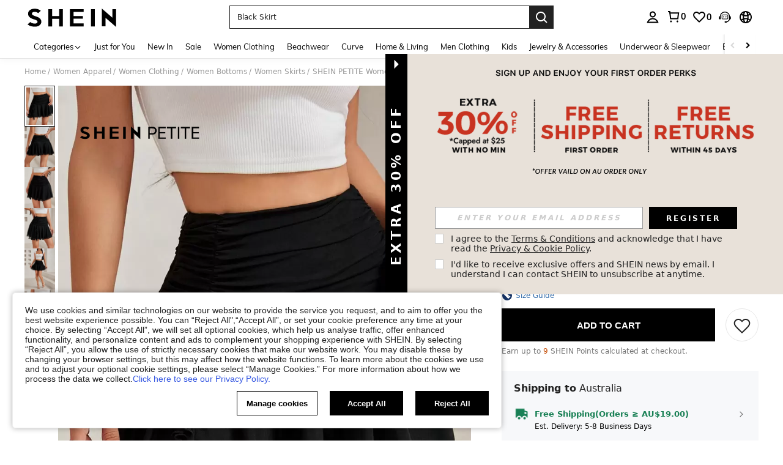

--- FILE ---
content_type: image/svg+xml
request_url: https://shein.ltwebstatic.com/svgicons/icons/sh_pc_sui_icon_countdown_outline_normal_10px.svg
body_size: -166
content:
<svg width="10" height="10" viewBox="0 0 10 10" fill="none" xmlns="http://www.w3.org/2000/svg">
<path fill-rule="evenodd" clip-rule="evenodd" d="M5 8.25C6.79493 8.25 8.25 6.79493 8.25 5C8.25 3.20507 6.79493 1.75 5 1.75C3.20507 1.75 1.75 3.20507 1.75 5C1.75 6.79493 3.20507 8.25 5 8.25ZM5 9.25C7.34721 9.25 9.25 7.34721 9.25 5C9.25 2.65279 7.34721 0.75 5 0.75C2.65279 0.75 0.75 2.65279 0.75 5C0.75 7.34721 2.65279 9.25 5 9.25ZM5.5 2.75V4.75H7V5.75H5.5H5H4.5V2.75H5.5Z" fill="white"/>
</svg>


--- FILE ---
content_type: text/javascript; charset=utf-8
request_url: https://au.shein.com/devices/v3/profile/web?callback=smCB_1769915063611&organization=FPNyuLhAtVnAeldjikus&smdata=W7N7Uu94bq%2BVmrg%2BpkkKvFefxqLelk%2BkC6eQfP5QxU3dlKUok99XNg%2FSrHVYEoYObBm7xgPyXqE7eCKm20MgvpyWYk082bu0NVJlnX%2FXNYaVtILmq%2FEbuvDQeSEcqqvwtMhYnWsWYdMPIAJgiui1SwLWG4Pf7%2FH%2BculbN6U8R90ilLvIxnoDasMj6A8jtfqCRFwnDTQ9O9slsjC17D62VAMGtCauieKjg8tTDrkiiXbnB%2BYmRaCz73D0eKeaGD11Pgs2dth9LEKEBccnHaHE2rNowUYdTRcnjqkMW55ip%2Bv9gQDj6y4WN5950%2FvsPUg3sC9fpKbJ%2F7MYqfEwBaZjTy%2FiEZgqqOwQXLYwC8lFwb3d8gQ2SRfaUVaEjasxNBMoMkxFARPWSjtMy8rkflBKBOGEHeEY%2F1S8zxMoteb%2B0L06wdW4j%2BI4z9bqtdiTotrNuJnxvy3yYaZnF5En0eENxk%2BzyTCNp9D5VZMEQzWcZrEBY5lV3Z3zGfiLtuSB8BCbyLoOTZ%2FLJjlFT13HbqaLOhANv3CKCSQtA6DdVBaPIjeuF5jlijrQ47BKBmiOmce9hvkL2zUwLe4Lov0BeNfDvFDt%2B83YctAEUTXdD7SPUzNBhz58TsGawF7vRFQkuBtMm7ZDkAyeLys32fjLof9m%2FsK65AWVmRUc%2Fe25ZGSBsYpfMTQHAOg2r%2B7Yx7ikm9jj%2FnK%2BRpcORGkEXU%2BZ%2B0IuNgBnokWu1eTdE%2BYNhaYePJYkz8mSWmJ06j5MJzIMyA60HlM3rpkrJR1D%2Bn%2BRiopkhHoronPrRfZTiI6ACn3zf3QhGHQtkPrW0qkAuLp7nIyWxayKWm6Fri6yJeunKsJ0jalAQsczeGWaqh69saWORRNw4z6q0a6VPGXeUjtLRxfDCmou9h4YvEQ%2BVaLdMnPMVU2Os28X3bW0cXwLJWQesWldu2LOgWsRQ2%2F2F6njcyjCzecZ%2BEWQL33X2jXB0Lgbm3CUuvLDJN6lZF4uPP6BAC45lDTL9BtV8nBmLYznwSeENT1%2BeHfGKmEGWvhT%2BpmhvUjgeH0FeGzDD4xZXnucQ01VfOdwCrh%2BaEJ6of2d3zEwmKXfi%2BErgu3J0Wm2BI8mRGl1ept0%2FxxBvt%2Ft2BjENYIncf31vf4auhaIMpXLjE55qHuVPy4KFKorPsLbo8ImC19kyS11zSBexM59W%2FUV1JUg0GKoKAe1A75VUEdVCJ6S9QMHaXK0Kl%2F8KW8cnFWhYcn71hVrihROwGSibAHXAoccdmsM6ZZXSqOFq2LH5TyIUXJjifRneKyLe45HRz%2F0vxMOXDrv3jDWmYfNrP2FqCLSQh%2BBaeRgjeSr3z2v35KOk7FimjdZjoASdnGbb3%2Fum5g%3D%3D1487577677129&os=web&version=2.0.0
body_size: -672
content:
window['smCB_1769915063611'] && smCB_1769915063611({"code":1100,"detail":{"len":"12","sign":"kqnHTg5SnnBnnV8ta/7z7A==","timestamp":"1487582755342"},"requestId":"be5ae8b9e5bee09345bb5b82c1fe7cea"})

--- FILE ---
content_type: application/javascript
request_url: https://sc.ltwebstatic.com/she_dist/assets/59930.329809ac5dfde6e9.js
body_size: 1311
content:
(self.webpackChunkSHEIN_W=self.webpackChunkSHEIN_W||[]).push([[59930],{247322:(o,r,i)=>{"use strict";i.r(r),i.d(r,{default:()=>s});var _=i(655975),l=i.n(_),c=i(687277),e=i.n(c)()(l());e.push([o.id,".productPriceRightCountDown{align-items:center;color:#fa6338;display:flex;flex-wrap:nowrap;font-size:12px;line-height:1;white-space:nowrap}[mir=ltr] .productPriceRightCountDown__desc{margin-right:2px}[mir=rtl] .productPriceRightCountDown__desc{margin-left:2px}[mir] .productPriceRightCountDown__icon{margin-top:-2px}[mir=ltr] .productPriceRightCountDown__icon{margin-right:2px}[mir=rtl] .productPriceRightCountDown__icon{margin-left:2px}","",{version:3,sources:["webpack://./public/src/pages/detail/main/components/common/price/components/PriceRightCountDown.vue"],names:[],mappings:"AAEA,4BAGE,kBAAA,CACA,aAAA,CAHA,YAAA,CACA,gBAAA,CAGA,cAAA,CAEA,aAAA,CADA,kBA2BF,CAzBE,4CACE,gBA2BJ,CA5BE,4CACE,eA2BJ,CAzBE,wCAEE,eA2BJ,CA7BE,4CACE,gBA4BJ,CA7BE,4CACE,eA4BJ",sourcesContent:["@import '~public/src/less/variables.less';@import '~public/src/less/mixins/lib.less';@import '~public/src/less/mixins/grid.less';@import '~public/src/less/mixins/buttons.less';@import '~public/src/less/mixins/clamp.less';@sui_color_brand: #000000;@sui_color_main: #222222;@sui_color_discount: #FA6338;@sui_color_discount_dark: #C44A01;@sui_color_promo: #FA6338;@sui_color_promo_dark: #C44A01;@sui_color_promo_bg: #FFF6F3;@sui_color_highlight: #C44A01;@sui_color_highlight_special: #337EFF;@sui_color_welfare: #FA6338;@sui_color_welfare_dark: #C44A01;@sui_color_welfare_bg: #FFF6F3;@sui_color_honor: #FACF19;@sui_color_safety: #198055;@sui_color_safety_bg: #F5FCFB;@sui_color_new: #3CBD45;@sui_color_link: #2D68A8;@sui_color_note_light_bg: #EFF3F8;@sui_color_flash: #FACF19;@sui_color_guide: #FE3B30;@sui_color_unusual: #BF4123;@sui_color_unusual_bg: #FAF0EE;@sui_color_success: #198055;@sui_color_prompt_unusual: #FFE1DB;@sui_color_prompt_warning: #FFF1D5;@sui_color_prompt_success: #E5F5E6;@sui_color_prompt_common: #D9EAFF;@sui_color_button_stroke_light: #BBBBBB;@sui_color_micro_emphasis: #A86104;@sui_color_micro_emphasis_bg: #FFF8EB;@sui_color_lightgreen: #198055;@sui_color_warning: #EF9B00;@sui_color_black: #000000;@sui_color_black_alpha80: rgba(0,0,0,.8);@sui_color_black_alpha60: rgba(0,0,0,.6);@sui_color_black_alpha30: rgba(0,0,0,.3);@sui_color_black_alpha16: rgba(0,0,0,.16);@sui_color_white: #ffffff;@sui_color_white_alpha80: rgba(255,255,255,.8);@sui_color_white_alpha60: rgba(255,255,255,.6);@sui_color_white_alpha30: rgba(255,255,255,.3);@sui_color_white_alpha96: rgba(255,255,255,.96);@sui_color_gray_dark1: #222222;@sui_color_gray_alpha60: rgba(34,34,34,.6);@sui_color_gray_alpha30: rgba(34,34,34,.3);@sui_color_gray_dark2: #666666;@sui_color_gray_dark3: #767676;@sui_color_gray_light1: #959595;@sui_color_gray_light2: #bbbbbb;@sui_color_gray_light3: #cccccc;@sui_color_gray_weak1: #e5e5e5;@sui_color_gray_weak2: #F6F6F6;@sui_color_gray_weak1a: #F2F2F2;@sui_color_club_rosegold_dark1: #873C00;@sui_color_club_rosegold_dark2: #C96E3F;@sui_color_club_rosegold_dark3: #DA7E50;@sui_color_club_rosegold_dark4: #EAA27E;@sui_color_club_rosegold: #FFBA97;@sui_color_club_rosegold_light1: #FFD8C4;@sui_color_club_rosegold_light2: #FFE2D3;@sui_color_club_gold: #FEECC3;@sui_color_club_black: #161616;@sui_color_club_orange: #FF7F46;\n\n.productPriceRightCountDown {\n  display: flex;\n  flex-wrap: nowrap;\n  align-items: center;\n  color: #FA6338;\n  font-size: 12px;\n  white-space: nowrap;\n  line-height: 1;\n  &__desc {\n    margin-right: 2px;\n  }\n  &__icon {\n    margin-right: 2px; \n    margin-top: -2px;\n  }\n}\n"],sourceRoot:""}]);const s=e},476465:(o,r,i)=>{var _=i(247322);_.__esModule&&(_=_.default),"string"==typeof _&&(_=[[o.id,_,""]]),_.locals&&(o.exports=_.locals);(0,i(474424).A)("754a9bec",_,!0,{})},659930:(o,r,i)=>{"use strict";i.r(r),i.d(r,{default:()=>t});var _=i(274061),l=i(992483);const c={key:0},e={class:"productPriceRightCountDown"},s={class:"productPriceRightCountDown__desc"},u={__name:"PriceRightCountDown",props:{countDownInfo:{type:Object,default:()=>({})}},emits:["loaded"],setup(o,{emit:r}){const i=o,{isCountDownType:u,isTextType:t,timer:n,text:a}=(0,_.toRefs)(i.countDownInfo||{}),p=(0,_.computed)((()=>{if(t.value)return a.value;if(u.value){var o;const{H:r,M:i,S:_}=(null===(o=n.value)||void 0===o?void 0:o.timeObj)||{};return`${r}:${i}:${_}`}return""}));return(0,_.watch)([()=>null==a?void 0:a.value,()=>null==n?void 0:n.value],(()=>{(0,_.nextTick)((()=>{r("loaded")}))}),{immediate:!0}),(o,r)=>(0,_.unref)(p)?((0,_.openBlock)(),(0,_.createElementBlock)("div",c,[(0,_.createElementVNode)("div",e,[(0,_.createVNode)((0,_.unref)(l.A),{name:"sui_icon_countdown_outline_normal_10px",size:"14px",class:"productPriceRightCountDown__icon"}),(0,_.createElementVNode)("p",s,(0,_.toDisplayString)((0,_.unref)(p)),1)])])):(0,_.createCommentVNode)("v-if",!0)}};i(476465);const t=(0,i(196957).A)(u,[["__file","PriceRightCountDown.vue"]])}}]);
//# sourceMappingURL=59930.329809ac5dfde6e9.js.map

--- FILE ---
content_type: text/plain;charset=UTF-8
request_url: https://us-fp.apitd.net/web/v2?partner=shein_central
body_size: 582
content:
{"code":"000","result":"VeHo3MteYC/x5iSzA2TxTU7C9nC2Xvn5XstZCqtFjW7OnT069vuEeNKlApUHEuyEIqlVZvV7wK9poOXYyQCmdxWy3xExapZEKkrbjtsmgmU8YXZ5arBGisVNmmr3wzNFcBOmawhNl/wjrohZxBm6p+8ryOh8A2ddPByK5nS7/NIRBEqwBRdTWoBQdJ/1UKfFUrLSXPNoywMJN3Reap5fToEPslIqpMdy5io7FcPkZ8wkFpARKOdhLnBmOHLytWqO2+qfmTSGIYLec1twmRfRcgYwUAPMEzOp+Ng1AqgLB0YfSHzpixT/E4b2Z/loo6ABz91eVTdiG9/d0EfmRgG480tPoFydjigOuVGHyRBu31MD6oq/mRzlC8YJX4XwJoVVFhyS7k3RLiQGGpDTA+gWGG52X7YuTRpsafrrXZa4tZTGCYYF0XyeOnslI4ejdllxkxjJ+BsAhM+1CxKcUNXzDOkWKbktjMOdS8Na2ISgOI4JwwrBJ885QjMJNW4Cg66vFKmJVgGaAx8QWkeOP6YOLw==","requestId":"xkqfy3kq6a10vbv8iujwz3cdeg4qxfxrlytblqg8xwnsk1x7"}